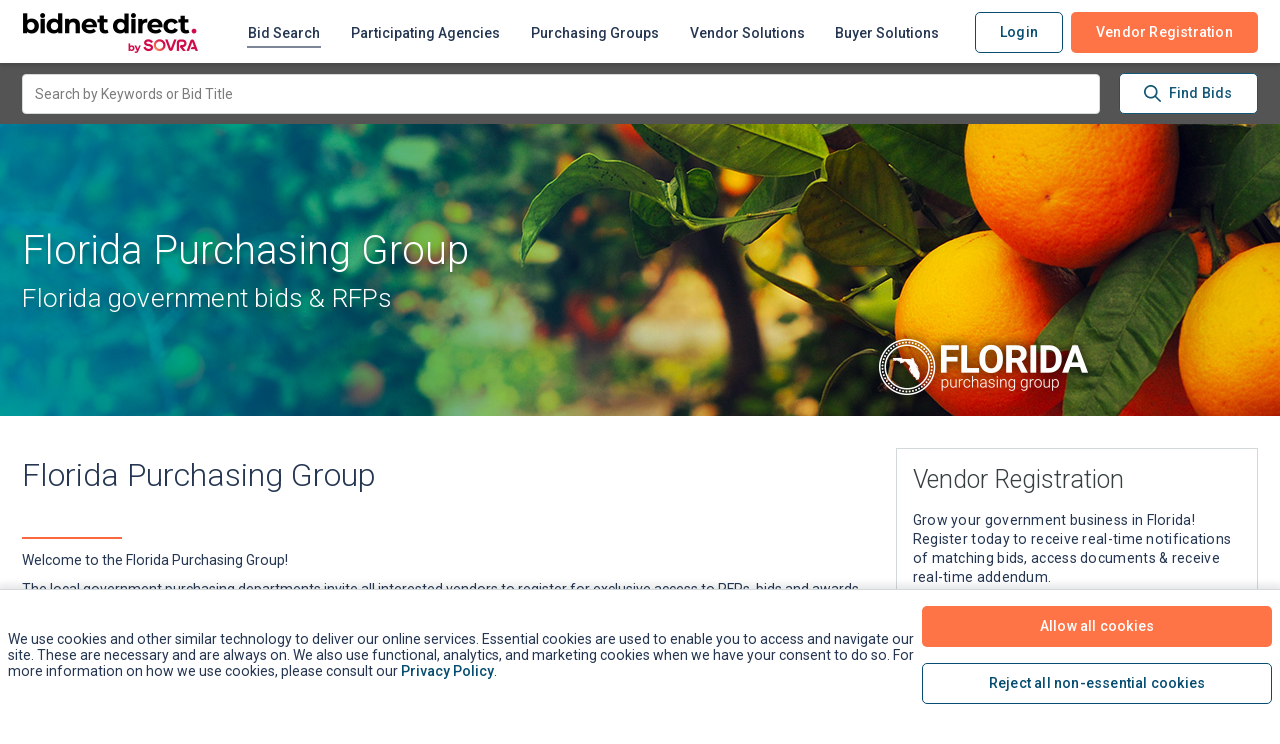

--- FILE ---
content_type: text/html;charset=utf-8
request_url: https://www.bidnetdirect.com/florida
body_size: 142894
content:
<!DOCTYPE html>
<html lang="en" class="SSC public home-page full-screen side-bar-view purchasingGroup group-1062 mobile-friendly   alwaysFixedMenu  public  javascript-is-loading">
	<head>
	
		<meta content="text/html; charset=UTF-8" http-equiv="Content-Type" />
		<link rel="shortcut icon" href="/cms-portals/SSC/images/favicon.ico" />
		<meta name="viewport" content="width=device-width, initial-scale=1" />
		<title>Florida Bids, State Government Contracts & RFPs | BidNet Direct</title>
		
		<link rel="canonical" href="https://www.bidnetdirect.com/florida" />
		<link rel="next" href="/florida/solicitations/open-bids/page2" />
		<!-- Google Analytics stuff -->
	    <script type="text/javascript">
    var dataLayer = [];
</script><!-- End of Google Analytics stuff -->
		
	    <meta name="format-detection" content="telephone=no" />	
	    
	    
		<script type="text/javascript" src="/ruxitagentjs_ICANVfhqrux_10329260115094557.js" data-dtconfig="app=85a192578fd729e8|ssc=1|coo=1|owasp=1|featureHash=ICANVfhqrux|rdnt=1|uxrgce=1|cuc=y145fmoq|mel=100000|expw=1|dpvc=1|md=mdcc1=a#session_username@value|lastModification=1769420723314|tp=500,50,0|srbbv=2|agentUri=/ruxitagentjs_ICANVfhqrux_10329260115094557.js|reportUrl=/rb_bf97723bcf|rid=RID_-1320491085|rpid=1991326356|domain=bidnetdirect.com"></script><link rel="preconnect" href="https://fonts.gstatic.com">
		<link href="https://fonts.googleapis.com/css?family=Roboto:400,500,300,700,900" rel="stylesheet" type="text/css" />
		<link href='https://fonts.googleapis.com/css?family=Work+Sans:400,800,700,600,500,300' rel='stylesheet' type='text/css' />
		<link href="//fonts.googleapis.com/css?family=Open+Sans:400,500,600,700" rel="stylesheet" type="text/css"  />
		<link href="https://fonts.googleapis.com/css2?family=IBM+Plex+Serif:wght@300;400;500;600;700&display=swap" rel="stylesheet">
	    
		<link rel="stylesheet" type="text/css" media="all" href="/jawr/css/gzip_N1202660503.en@SSC/bundles/default.css" />
<script type="text/javascript" src="/jawr/js/jawr_loader.js" ></script>
		
		<script type="text/javascript" src="/jawr/js/gzip_N4683512/scripts/storage/callback-manager.js" ></script>
<script type="text/javascript">
		
			var contextPath = "";
			var servletPath = "/florida";
			var currentLanguage = "EN";
		</script>
		
		<!--[if (gt IE 8) | (!IE)]><!--><script type="text/javascript" src="/jawr/js/gzip_1554131359/scripts/jquery/jquery-3.6.js" ></script>
<!--<![endif]-->
		<!--[if lte IE 8]><script type="text/javascript" src="/jawr/js/gzip_1365487656/scripts/jquery/jquery-1.12.4.js" ></script>
<![endif]-->
		<script type="text/javascript" src="/jawr/js/gzip_1566863641.en/bundles/default.js" ></script>
<script type="text/javascript" src="/jawr/js/gzip_699443080.en@SSC/bundles/portal-default.js" ></script>
<script type="text/javascript" src="/jawr/js/gzip_N195932743/bundles/rx.js" ></script>
<script type="text/javascript" src="/jawr/js/gzip_N1279689073/scripts/page/common/interceptor/interceptor.js" defer="defer" ></script>
<script type="text/javascript" src="/jawr/js/gzip_N1093142827/scripts/jquery/plugins/jquery.sticky-kit.js" defer="defer" ></script>
<script type="text/javascript" src="/jawr/js/gzip_N287490196/bundles/aws.js" ></script>
<script type="text/javascript" src="[data-uri]" defer='defer' ></script>
		<script type="text/javascript" src="[data-uri]" defer='defer' ></script>
		
<meta content="text/html; charset=UTF-8" http-equiv="Content-Type" />
<meta name="description" content="Find all Bids, RFPs, state government contracts & solicitations for Florida Purchasing Group at BidNet Direct." />

	<link rel="stylesheet" type="text/css" media="all" href="/jawr/css/gzip_257881627/styles/select2.css" />
<link rel="stylesheet" type="text/css" media="all" href="/jawr/css/gzip_1654955629/styles/page/private/buyer/solicitations/solicitationRedesign.css" />
<link rel="stylesheet" type="text/css" media="all" href="/jawr/css/gzip_N664169838/styles/page/public/purchasing-group/landingPage.css" />
<script type="text/javascript" src="/jawr/js/gzip_N300402022/scripts/jquery/plugins/select2/select2.js" ></script>
<script type="text/javascript" src="/jawr/js/gzip_N1282991529/scripts/page/public/purchasing-group/landingPage.js" defer="defer" ></script>
<link rel="stylesheet" type="text/css" media="only screen and (min-width: 1250px)" href="/jawr/css/gzip_604921578.en@SSC/bundles/layout-1280.css" />
<style id="antiClickjack" type="text/css">body{display:none !important;}</style>
		<script type="text/javascript" src="[data-uri]" defer='defer' ></script>
		<meta name="_csrf" content="A94317E1BCA96855F75CCA0EB5F02076BFE9A63910B0DCD909253756C57E119724FB68951E51E682AC58BF2908422040"/>
		<meta name="_csrf_header" content="X-CSRF-TOKEN"/>
		<!-- Google Analytics stuff -->
		<script type="text/javascript">
    if ( typeof(_trackMemberImpersonatorGA) == typeof(Function) ) {
        _trackMemberImpersonatorGA( false, "" );  
    }
    
    

    if ( typeof(_trackMemberDataGA) == typeof(Function) ) {
        _trackMemberDataGA( {"memberType":"Anonymous"} );
    }

    
    if ( typeof(_mdfga) == typeof(Function) ) {
    _mdfga();
    }

    </script>
		<!-- End of Google Analytics stuff -->
		
		</head>
	<body>
		
		<div id="ajaxIndicator" class="mets-ajax-indicator">
	Loading...</div>

<div id="ajaxErrorDialog" class="hidden" title="">
		<div  class="mets-dialog-window-content-wrapper">
			<div class="mets-dialog-window-content">
	</div>
	<div class="button-bar center">
		<button type="button" id="buttonAjaxErrorOk" data-href="javascript:;"  onclick="if ($(this).data('mets-commandButton').isEnabled()) {ajaxErrorDialog.close();}" class="defaultBtn mets-command-button"> 
	    Ok</button>		
	
	<!--[if lte IE 9]>
			<script type="text/javascript">
				$(function() {
			   		var linkTag = document.getElementById("buttonAjaxErrorOk");
			   		if (linkTag){
			   			
				   		linkTag.onclick = function(){
				   			
					   		 if ($(this).data('mets-commandButton').isEnabled()) {
					   		 	ajaxErrorDialog.close();
					   		 } 
				   		 };
			   		}
		   		});
	   		</script>
		<![endif]-->
	<script type="text/javascript" src="[data-uri]" defer='defer' ></script>
		</div>
</div>
	</div>
	
	<div id="closeBtnHtml_ajaxErrorDialog" class="hidden">
		</div>

	<script type="text/javascript">
		
			var ajaxErrorDialog = null;
		
		
			$("#ajaxErrorDialog").dialogWindow({
				width : "auto",
				modal : "true",
				draggable : true,
				alwaysCentered : true,
				showCloseButton: true,
				closeButtonClick: "",
				closeButtonText: "Close",
				closeButtonHtml: $($("#closeBtnHtml_ajaxErrorDialog").html()), /* Grabbing the html this way allows you to put anything for the html and it won't cause errors. */
				extraTitleSelector: "",
				showEffect: "",
				showEffectDuration: 500,
				hideEffect: "",
				hideEffectDuration: 500,
				fixedDialogWindow: true,
				customDialogClass: " higherDialog",
				closeOnEscape: false
			});
			
			ajaxErrorDialog = $("#ajaxErrorDialog").data("mets-dialogWindow");
			</script>
	 
	
	
	<script type="text/javascript">
	$(function() {
		$("#ajaxIndicator").ajaxIndicator({
			debugMode : ""
		});
	});
</script><div class="builderThrobberOverlay">
			<div class="builderOverlay"></div>
			<div id="defaultThrobber" class='uil-default-css builderThrobber' style='transform: scale(0.75);'>
	<div class="spinner one"></div>
	<div class="spinner two"></div>
	<div class="spinner three"></div>
	<div class="spinner four"></div>
	<div class="spinner five"></div>
	<div class="spinner six"></div>
	<div class="spinner seven"></div>
	<div class="spinner eight"></div>
	<div class="spinner nine"></div>
	<div class="spinner ten"></div>
	<div class="spinner eleven"></div>
	<div class="spinner twelve"></div>
</div></div>
		
		<div id="callbackRedirectContainer" class="hidden"></div>
		
		<div id="accessibilitySkipToContent">
			<a id="g_86" href="#content"  tabindex="1" title="Skip to main content" class="mets-command-link">Skip to main content</a>

	<script type="text/javascript" src="[data-uri]" defer='defer' ></script>
		</div>
		
		<!-- Start of Async Drift Code -->

<script>

"use strict";

 

!function() {

  var t = window.driftt = window.drift = window.driftt || [];

  if (!t.init) {

    if (t.invoked) return void (window.console && console.error && console.error("Drift snippet included twice."));

    t.invoked = !0, t.methods = [ "identify", "config", "track", "reset", "debug", "show", "ping", "page", "hide", "off", "on" ],

    t.factory = function(e) {

      return function() {

        var n = Array.prototype.slice.call(arguments);

        return n.unshift(e), t.push(n), t;

      };

    }, t.methods.forEach(function(e) {

      t[e] = t.factory(e);

    }), t.load = function(t) {

      var e = 3e5, n = Math.ceil(new Date() / e) * e, o = document.createElement("script");

      o.type = "text/javascript", o.async = !0, o.crossorigin = "anonymous", o.src = "https://js.driftt.com/include/" + n + "/" + t + ".js";

      var i = document.getElementsByTagName("script")[0];

      i.parentNode.insertBefore(o, i);

    };

  }

}();

drift.SNIPPET_VERSION = '0.3.1';

drift.load('wvfsvetb4uks');

</script>

<!-- End of Async Drift Code -->





<script>
    $(function () {
        const q = new URLSearchParams(location.search);
        const redirectKey = "registrationLightboxRedirect";
        let registrationLightboxUrl = "/public/user-registration/free";
        const contactId = "contactId";

        if (q.get(redirectKey) === 'true') {
            //append the dialogContainer div required for showing our lightbox.
            $('<div id="dialogContainer"></div>').appendTo('body');

            // open after the first paint.
            requestAnimationFrame(function () {
                const pg = q.get("purchasingGroupId");
                const buyerId = q.get("buyerId");

                const params = new URLSearchParams();

                if (pg) params.set("purchasingGroupId", pg);
                if (buyerId) params.set("buyerId", buyerId);

                if ([...params].length) {
                    //make sure that if there is a purchasingGroupId or buyerId present in the URL, we hit the free registration controller with those params.
                    registrationLightboxUrl += "?" + params.toString();
                }

                if (q.get(contactId)) {
                    registrationLightboxUrl = "/public/user-registration/free/non-member/" + q.get(contactId);
                    q.delete(contactId);
                    const newQuery = q.toString();
                    history.replaceState({}, '', newQuery ? (location.pathname + '?' + newQuery) : location.pathname);
                }

                $.get(registrationLightboxUrl).always(function () {
                    q.delete(redirectKey);
                    const newQuery = q.toString();
                    history.replaceState({}, '', newQuery ? (location.pathname + '?' + newQuery) : location.pathname);
                });
            });
        }
    });
</script>
<header id="headerContainer" class="">
			








<div class="cmsBlock"><div class="content"></div></div><!-- ================================================== -->
<!--                      Header                        -->
<!-- ================================================== -->
<div id="header" class="publicHeader ">
    <span class="pageTitle"></span>
	    <div class="information">
			<span>
				<span class="need-help-phonenumber"><svg id="g_87_tooltip" viewBox="150 200 25 25"  style="" class="mets-icon phoneIcon " aria-labelledby="g_87_tooltip_title" focusable="false" tabindex="-1" ><use xlink:href="/jawr/binary/cb3731758341/images/svg_sprite.svg#phoneIcon" ></use></svg><span class="accessibility-hidden" id="g_87_tooltip_title">Phone</span>Call Us: 800-835-4603</span>
				</span>
			<span class="loginMenuContainer">
				<a id="loginLinkCustom" href="/public/authentication/login"  title="Login" class="mets-command-link has-icon"><svg id="loginLinkCustom_icon" viewBox="200 200 18 20"  style="" class="mets-icon avatarIcon " aria-labelledby="loginLinkCustom_icon_title" focusable="false" tabindex="-1" ><use xlink:href="/jawr/binary/cb3731758341/images/svg_sprite.svg#avatarIcon" ></use></svg><span class="accessibility-hidden" id="loginLinkCustom_icon_title">Avatar</span>Login</a>

	<script type="text/javascript" src="[data-uri]" defer='defer' ></script>
		</span>
		</div>
	<div id="loginWindow">
			<div id="loginBox">
<form id="loginWindowForm" class="loginWindow EN" action="https://www.bidnetdirect.com:443/public/authentication/login" method="post">
	<fieldset class="accessibility-fieldset">
		<legend>Login Window</legend>

		<div class="mets-field">
			<label for="loginBox_j_username" class="accessibility-hidden">
		          Username</label>
			<div class="mets-field-body">
				<input type="text" id="loginBox_j_username" name="j_username"  value="" class="username"/>
			</div>
		</div>
		
		<div class="mets-field">
			<label for="loginBox_j_password" class="accessibility-hidden">
		          Password</label>
			<div class="mets-field-body">
				<input type="password" autocomplete="off" id="loginBox_j_password" name="j_password" value="" class="password"/>
			</div>
		</div>
		
		<div class="buttonBar">
			<button type="submit" id="loginWindowButton" data-href="javascript:;"  class="mets-command-button default"> 
	    Login</button>		
	
	<script type="text/javascript" src="[data-uri]" defer='defer' ></script>
		<a id="loginBox_passwordRecoveryLink" href="/public/authentication/password-recovery"  title="Forgot your password?" class="mets-command-link">Forgot your password?</a>

	<script type="text/javascript" src="[data-uri]" defer='defer' ></script>
		</div>
		
		<input type="hidden" name="_csrf" value="A94317E1BCA96855F75CCA0EB5F02076BFE9A63910B0DCD909253756C57E119724FB68951E51E682AC58BF2908422040"/>
	</fieldset>
</form>

<script type="text/javascript" src="[data-uri]" defer='defer' ></script>
		</div>
</div>
 	</div>
<script type="text/javascript" src="/jawr/js/gzip_N457146461/scripts/decorators/menu/_menuBar.js" defer="defer" ></script>
<div id="mainMenu" class="publicMenu noImages ">
	<div>
		<ul class="main menu">
            <li class="system-logo">
                <a href="/" class="home ">
                    <img src="/jawr/binary/mdf_cb244595119/en/SSC/images/SystemLogo-en.png" alt="BidNet Direct" /><span class="accessibility-hidden">Go to homepage</span>
                </a>
            </li>

			<li>
					<div class="mobile-only mobile-burger"><input aria-label="Menu" class="menu-checkbox-toggle" data-mdfga="burgerPublicCheckbox" id="bugerPublicCheckbox" type="checkbox">
						<div class="hamburger">
							<div>&nbsp;</div>
						</div>
					</div>
					<div class="navContainer">
						<div class="navContainerContent">
							<nav class="navLinks">
								








<div class="cms-include"> 

    


    
    	
    
    
    






    
    
        
    
    
    
    
    



    
    
        
    
    













    
    
    
    

	



<ul>
<li><a class="tab selected" href="/florida" id="btnOpenSolicitations">Bid Search</a></li>
<li><a class="tab " href="/florida/participating-buyers" id="btnParticipatingAgencies">Participating Agencies</a></li>
<li><a class="tab " href="/purchasing-groups" id="btnPurchasingGroups">Purchasing Groups</a></li>
<li><a class="tab " href="/vendor-solutions?purchasingGroupId=8408751" id="btnPackages">Vendor Solutions</a></li>
<li><a class="tab " href="/cms-view.jsa?page=%2fcms%2fpublic%2fbuyer-services-en.jsp&purchasingGroupId=8408751" id="btnBuyerServices">Buyer Solutions</a></li>
</ul>
 
<div class="buttons-right">  <button type="button" id="header_btnLogin" data-href="/public/authentication/login"  data-mdfga="header_btnLogin" class="defaultBorderBtn loginButton mets-command-button"> 
	    Login</button>		
	
	<script type="text/javascript" src="[data-uri]" defer='defer' ></script>
		</div></div><ul class="mobile-lang-container">
										<li>
											</li>
									</ul>
								</nav>
						</div>
					</div>
				
					<button type="button" id="menu_mobileAvatarToggle" data-href="javascript:;"  class="mobileAvatarToggle" aria-label="My Account"> 
	    <svg id="g_88_tooltip" viewBox="200 200 18 20"  style="" class="mets-icon svg-menuAvatar " focusable="false" tabindex="-1" ><use xlink:href="/jawr/binary/cb3731758341/images/svg_sprite.svg#avatarIcon" ></use></svg></button>		
	
	<script type="text/javascript" src="[data-uri]" defer='defer' ></script>
		<div class="mobileAvatarMenu" style="display: none;">
						<div class="mobileAvatarMenuContent">
							<button type="button" id="mainHeader_btnLogin_mobile" data-href="/public/authentication/login"  data-mdfga="mainHeader_btnLogin_mobile" class="loginButton mets-command-button" title="Login" > 
	    Login</button>		
	
	<script type="text/javascript" src="[data-uri]" defer='defer' ></script>
		<button type="button" id="mainHeader_btnSignUp_mobile" data-href="/public/user-registration?purchasingGroupId=8408751"  data-mdfga="mainHeader_btnSignUp_mobile" class="signupButton mets-command-button" title="Vendor Registration" > 
	    Vendor Registration</button>		
	
	<script type="text/javascript" src="[data-uri]" defer='defer' ></script>
		</div>
					</div>
				</li>
				
				<li class="register-menu-item">
						<button type="button" id="registerButtonHeader" data-href="/public/user-registration?purchasingGroupId=8408751"  data-mdfga="mainHeader_btnSignUp_mobile" class="signupButton tab registerButton mets-command-button" title="Vendor Registration" > 
	    Vendor Registration</button>		
	
	<script type="text/javascript" src="[data-uri]" defer='defer' ></script>
		</li>
				</ul>

		<div class="menuOverlay">​</div>
 	</div>
</div>
<div id="pageBanner" class="pageBanner purchasingGroupPublicBanner" style="background-image:url('/florida/banner/250174505')">
	           <div class="pageHeading ">
	               <h1>
			            Florida Purchasing Group</h1>
			    <h3>
			            Florida government bids &amp; RFPs</h3>
			    </div>
		</div>
		    
	</header>
		
		<!-- ================================================== -->
		<!--                     Content                        -->
		<!-- ================================================== -->
		<main id="content" class=" clear">
			

	<div class="solWrapper content-with-sections wide-sections">
	
		<div class="side-bar-view-content">
		
			<div class="content-section">


				<div class="content-block basic">
					<div class="sol-content-container">
						<div class="sol-main-content">
							<h3>Florida Purchasing Group</h3>
							
							<div class="landingPageCMSBlock1">
								








<div class="cms-include">


<hr class="underOrange"/>
<p>Welcome to the Florida Purchasing Group!</p>
<p>The local government purchasing departments invite all interested vendors to register for exclusive access to RFPs, bids and awards on the bid system. Registered vendors benefit from more bid information in a central location, less paperwork and an easier method of doing business with Florida local governments. <a href="/public/user-registration?purchasingGroupId=8408751" id="registerLink">Please register</a> or <a href="/login">Login</a> to access open bids and RFPs.</p></div></div>
	
	
							<div id="solicitationList" class="solList-main-content" tabindex="-1">
								<span id="scrollAnchor"></span>

<select id="landingPageTabView_mobile"  data-tab-id="openSolicitationsTab" dropdownParentSelector=".simpleResultsHeader" class="HRTabs mets-tab-view clear">
			<option id="openSolicitationsTab_mobile" data-tab-id="openSolicitationsTab" data-tab-body-id="openSolicitationsTabBody" class="mets-tab enabled selected " value="openSolicitationsTab"
					title="Open Solicitations" data-href="/florida/solicitations/open-bids?selectedContent=BUYER" selected="selected"
					aria-label="" data-ajax-url="" data-onclick=""
			 		 data-base-url="/florida/solicitations/open-bids">
				Open Solicitations</option>
		<option id="closedSolicitationsTab_mobile" data-tab-id="closedSolicitationsTab" data-tab-body-id="closedSolicitationsTabBody" class="mets-tab enabled " value="closedSolicitationsTab"
					title="Closed Solicitations" data-href="/florida/solicitations/closed-bids?selectedContent=BUYER" 
					aria-label="" data-ajax-url="" data-onclick=""
			 		 data-base-url="/florida/solicitations/closed-bids">
				Closed Solicitations</option>
		</select>
		<ul id="landingPageTabView"  data-tab-id="openSolicitationsTab" dropdownParentSelector=".simpleResultsHeader" class="HRTabs mets-tab-view clear">
				<li id="openSolicitationsTab" data-tab-id="openSolicitationsTab" data-tab-body-id="openSolicitationsTabBody" class="mets-tab enabled selected "  data-base-url="/florida/solicitations/open-bids" > 
				<a title="Open Solicitations" href="/florida/solicitations/open-bids?selectedContent=BUYER" class="" aria-label="" data-ajax-url="" onclick="">
							Open Solicitations</a>
					</li>
		<li id="closedSolicitationsTab" data-tab-id="closedSolicitationsTab" data-tab-body-id="closedSolicitationsTabBody" class="mets-tab enabled "  data-base-url="/florida/solicitations/closed-bids" > 
				<a title="Closed Solicitations" href="/florida/solicitations/closed-bids?selectedContent=BUYER" class="" aria-label="" data-ajax-url="" onclick="">
							Closed Solicitations</a>
					</li>
		</ul>
		<script type="text/javascript">
		
		
		var tabViewOptions_landingPageTabView = {};
		
			tabViewOptions_landingPageTabView.isMobileFriendly = true;
		
				
			var component = $("#landingPageTabView");
			component.tabView(tabViewOptions_landingPageTabView);
			
			
			var rightPart = component.find("li.mets-tab-last");
			if ( rightPart.length >  0 ) {
				var lastTab = component.find("li.mets-tab:last");
				var offset = lastTab.offset();
				var offsetRight = rightPart.offset();
				
				var rightMostTabPos = (offset.left + lastTab.outerWidth(true));
				var leftSideOfRightPartPos = offsetRight.left; 
				
				if ( rightMostTabPos > leftSideOfRightPartPos) {
				    
				    component.addClass( "buttons-smaller-margins" );
				    
				    offsetRight = rightPart.offset();
				    leftSideOfRightPartPos = offsetRight.left;
				    
				    
					if ( rightMostTabPos > leftSideOfRightPartPos) {
					    component.removeClass( "buttons-smaller-margins" );
				    	component.addClass( "buttons-before-tabs" );
					}
				}
			}
	</script>

<div id="solicitationList-resultList" class="mets-tab-view-body inner-tab sol-list-body EN">
    <div id="solicitationList-open" class="openClosed">
                <div class="mets-field">
		<div id="g_1"  class="content-group-filters filters mets-field mets-field-view">
		<span  class="mets-field-label">
							Filters</span>
					<div class="mets-field-body ">
			<span class="solicitation-result-filter-options">
			<div class="solicitation-result-filter-options-btns">
						<button type="button" id="selectedContent-buyer" data-href="?selectedContent=BUYER"  class="filter left selected mets-command-button"> 
	    <span class="filter-count buyer">107</span><span>Groups Bids</span>
						</button>		
	
	<script type="text/javascript" src="[data-uri]" defer='defer' ></script>
		<button type="button" id="selectedContent-aggregate" data-href="?selectedContent=AGGREGATE"  class="filter right  mets-command-button"> 
	    <span class="filter-count aggregate">1289</span>
						   <span>Statewide &amp; Federal Bids</span>
						</button>		
	
	<script type="text/javascript" src="[data-uri]" defer='defer' ></script>
		</div>
	                &nbsp;<span class="mets-command-link tooltip">What’s the difference?</span>
	                <script type="text/javascript" src="/jawr/js/gzip_N1724454140/scripts/jquery/plugins/jquery.qtip.js" ></script>
<div id="g_2_tooltip" class="mets-tooltip"><div class="solicitation-result-filter-tooltip">
	                        <p><strong>Group Bids:</strong> <span>Exclusive bids from agencies published directly in the Purchasing Group</span></p>
	                        <p><strong>Statewide &amp; Federal Bids:</strong><span>Additional solicitations from government agencies throughout the state(s)</span></p>
	                    </div>
	                </div>
		<script type="text/javascript">
	
		
		
		var _options = {
			componentId: "g_2_tooltip",
			content:{
				
				titleButton: false,
				
				attrText: "title"
			},
			showOn: "mouseenter",
			hideOn: "mouseleave",
			
			style:{
				
				isRounded: true,
				hasShadow: true,
				hasScroller: false
			},
			position:{
				body: "bottom center",
				corner: "top left",
				viewport: $(window),
				adjust: {
					method: "shift"
				}
			},
			show: {
				delay: 1000
			}
		};
		
		
			$(".solicitation-result-filter-options .mets-command-link.tooltip").tooltip(_options);
			</script>
	</span>
		</div>
	</div>
</div>
	
<div id="g_5"  class="sticky-search-bar mets-scrollToFixed-topBar ">
        <div class="clearFloat">
	       <form id="solHomepageFrom" action="/florida/solicitations/open-bids?selectedContent=BUYER" method="get"><div class="searchHeader  clear">
			<div id="solicitationKeywords"  class="mets-field no-label">
		<div class="mets-field-body">
			<input id="keywords" name="keywords" title="Search by Keywords or Bid Title" placeholder="Search by Keywords or Bid Title" class="keywords" type="text" value="" maxlength="200"/><input type="hidden" name="selectedContent" value="BUYER" />

				
				&nbsp;<button type="submit" id="g_3" data-href="javascript:;"  rel="nofollow" class="defaultBorderBtn mets-command-button default"> 
	    <svg id="g_4_tooltip" viewBox="50 0 22 22"  style="" class="mets-icon svg-search " focusable="false" tabindex="-1" ><use xlink:href="/jawr/binary/cb3731758341/images/svg_sprite.svg#magnifyingGlass" ></use></svg>Find Bids</button>		
	
	<script type="text/javascript" src="[data-uri]" defer='defer' ></script>
		</div>
		</div>
</div>
		<script type="text/javascript">
			$(function() {

				
			});
		</script>

	</form></div>
	</div>
    <script type="text/javascript">

		   var scrollPanel_g_5 = $( "#g_5" );
		   
			        var insertAfterSelector = "#mainMenu";
			        var spacerElem = $(".spacer_"+$("#mainMenu").attr("id"));
	
					if (spacerElem.length > 0) {
						insertAfterSelector = spacerElem;
					}
					// We need to insert after the spacer to avoid bugs.
					// If the spacer isn't directly after its corresponding element, it will not unfix at the right position.
                   scrollPanel_g_5.insertAfter( insertAfterSelector ).scrollToFixed({
                       zIndex: 998,
                       spacerClass: "spacer_g_5"
                	   
                   }); 
		       </script>
<form id="searchCriteria" action="/florida/solicitations/open-bids?selectedContent=BUYER" method="get"><div id="pagination_g_6">
		    
		<div  class="mets-simple-pagination">    
		    <div class="mets-pagination-place-holder">
			   </div>
		
				    
			</div>
		
		<table id="g_7"  class="sol-table mets-table useSVGImage" >
	
		<thead>
			<tr>
						<th scope="col" ><div class="simpleResultsHeader">
			             	
			             	<span class="simpleResultsNumResults">
								107 Open Solicitations</span>
							<div id="g_8"  class="simpleResultsSortBy mets-field mets-field-view">
		<label  class="mets-field-label" for="solSortSelect">
							Order By</label>
					<div class="mets-field-body ">
			<select id="solSortSelect" name=""  class="customSelect">
			    <option value="noticeTitleAsc"  data-sort-field="noticeTitle" data-sort-direction="asc">
												Solicitation Title&nbsp;(A-Z)</option>
										<option value="noticeTitleDesc"  data-sort-field="noticeTitle" data-sort-direction="desc">
												Solicitation Title&nbsp;(Z-A)</option>
									<option value="regionAsc"  data-sort-field="region" data-sort-direction="asc">
												Location&nbsp;(A-Z)</option>
										<option value="regionDesc"  data-sort-field="region" data-sort-direction="desc">
												Location&nbsp;(Z-A)</option>
									<option value="publicationDateAsc"  data-sort-field="publicationDate" data-sort-direction="asc">
												Published Date&nbsp;(Oldest first)</option>
										<option value="publicationDateDesc" selected="selected" data-sort-field="publicationDate" data-sort-direction="desc">
												Published Date&nbsp;(Newest first)</option>
									<option value="closingDateAsc"  data-sort-field="closingDate" data-sort-direction="asc">
												Closing Date&nbsp;(Oldest first)</option>
										<option value="closingDateDesc"  data-sort-field="closingDate" data-sort-direction="desc">
												Closing Date&nbsp;(Newest first)</option>
									</select>
		<script type="text/javascript">
    	var select2_options_solSortSelect = {};
    	
    	$('#solSortSelect').addClass("customSelect");
    	
    	
    		$("#solSortSelect").css("width", "100%");
    	select2_options_solSortSelect['minimumResultsForSearch'] = 'Infinity';
		    	function select2PlaceholderTemplate(data) {
	    			var option = $(data.element);
	    			var optionClass = option.attr("class");
	    			
	    			if (optionClass) {
	    				return $("<span class='" + optionClass + "'>"+data.text+"</span>");
	    			} else if (data.id == "") {
		    			return $("<span class='placeholderOption '>"+data.text+"</span>");
		    		} else {
		    			return data.text;
		    		}
		    	}
		    	
		    	select2_options_solSortSelect['templateResult'] = select2PlaceholderTemplate;
		    	select2_options_solSortSelect['templateSelection'] = select2PlaceholderTemplate;
	    	
    		select2_options_solSortSelect['dropdownAutoWidth'] = true;
    	
    	
    	// Initialize select2.
	    $("#solSortSelect").select2(select2_options_solSortSelect);
	    
    	
			$($('#solSortSelect').data('select2').$container).addClass('normalSelect');
   		
			$($('#solSortSelect').data('select2').$dropdown).addClass('normalDropdown');
   		
   		
   		// Add a class to select2 dropdown so we know if it's inside a dialog to deal with z-index
   		if ($('#solSortSelect').closest(".mets-dialog-window-content-wrapper").length) {
   			$($('#solSortSelect').data('select2').$dropdown).addClass('isInsideDialog');
   		}
   		
    </script>
</div>
	</div>
<input type="hidden" name="sortBy" id="sortBy" value="publicationDate" />
							<input type="hidden" name="sortDirection" id="sortDirection" value="DESC" />

						</div></th>
						</tr>
				</thead>
			<tbody>
		<tr  data-index="0"  class="mets-table-row odd">
					<td  class="mainCol">
								<div class="sol-info-container">
									<div class="sol-info-col">
										<div class="sol-title">
											<a id="g_10" href="/florida/solicitations/open-bids/ECS4KIDS-at-Highlands-II-Janitorial-Services/0000411031?purchasingGroupId=8408751&origin=1"  title="" class="solicitation-link mets-command-link">ECS4KIDS at Highlands II - Janitorial Services</a>

	<script type="text/javascript" src="[data-uri]" defer='defer' ></script>
		</div>

										<div class="sol-region">
														<span class="sol-region-item">Florida</span></div>
												</div>

										<span class="dates-col">
									<span class="dates-col-content">
										<span class="sol-publication-date">
													<span class="date-label"><svg id="g_11_tooltip" viewBox="0 150 20 22"  style="" class="mets-icon svg-calendar " aria-labelledby="g_11_tooltip_title" focusable="false" tabindex="-1" ><use xlink:href="/jawr/binary/cb3731758341/images/svg_sprite.svg#calendar" ></use></svg><span class="accessibility-hidden" id="g_11_tooltip_title">Calendar</span>Published</span>
													<span class="date-value">01/29/2026</span>
												</span>
											<span class="sol-closing-date open">
														<span class="date-label"><svg id="g_12_tooltip" viewBox="400 200 20 20"  style="" class="mets-icon svg-clock " aria-labelledby="g_12_tooltip_title" focusable="false" tabindex="-1" ><use xlink:href="/jawr/binary/cb3731758341/images/svg_sprite.svg#clockIcon" ></use></svg><span class="accessibility-hidden" id="g_12_tooltip_title">Clock</span>Closing</span>
														<span class="date-value">02/12/2026</span>
													</span>
												</span>
								</span>
								</div>
							</td>
						</tr>

				<tr  data-index="1"  class="mets-table-row even">
					<td  class="mainCol">
								<div class="sol-info-container">
									<div class="sol-info-col">
										<div class="sol-title">
											<a id="g_13" href="/florida/solicitations/open-bids/ITQ-2026-435-001-JE-Purchase-and-Delivery-of-Trash-Can-Liners-As-Needed-Basis/0000410124?purchasingGroupId=8408751&origin=1"  title="" class="solicitation-link mets-command-link">ITQ #2026-435-001-JE Purchase and Delivery of Trash Can Liners “As Needed Basis”</a>

	<script type="text/javascript" src="[data-uri]" defer='defer' ></script>
		</div>

										<div class="sol-region">
														<span class="sol-region-item">Florida</span></div>
												</div>

										<span class="dates-col">
									<span class="dates-col-content">
										<span class="sol-publication-date">
													<span class="date-label"><svg id="g_14_tooltip" viewBox="0 150 20 22"  style="" class="mets-icon svg-calendar " aria-labelledby="g_14_tooltip_title" focusable="false" tabindex="-1" ><use xlink:href="/jawr/binary/cb3731758341/images/svg_sprite.svg#calendar" ></use></svg><span class="accessibility-hidden" id="g_14_tooltip_title">Calendar</span>Published</span>
													<span class="date-value">01/29/2026</span>
												</span>
											<span class="sol-closing-date open">
														<span class="date-label"><svg id="g_15_tooltip" viewBox="400 200 20 20"  style="" class="mets-icon svg-clock " aria-labelledby="g_15_tooltip_title" focusable="false" tabindex="-1" ><use xlink:href="/jawr/binary/cb3731758341/images/svg_sprite.svg#clockIcon" ></use></svg><span class="accessibility-hidden" id="g_15_tooltip_title">Clock</span>Closing</span>
														<span class="date-value">02/13/2026</span>
													</span>
												</span>
								</span>
								</div>
							</td>
						</tr>

				<tr  data-index="2"  class="mets-table-row odd">
					<td  class="mainCol">
								<div class="sol-info-container">
									<div class="sol-info-col">
										<div class="sol-title">
											<a id="g_16" href="/florida/solicitations/open-bids/Sewell-Park-Seawall-Reconstruction-Phase-III-D1-Project-No-40-B193519/0000410443?purchasingGroupId=8408751&origin=1"  title="" class="solicitation-link mets-command-link">Sewell Park Seawall Reconstruction - Phase III - D1 - Project No. 40-B193519</a>

	<script type="text/javascript" src="[data-uri]" defer='defer' ></script>
		</div>

										<div class="sol-region">
														<span class="sol-region-item">Florida</span></div>
												</div>

										<span class="dates-col">
									<span class="dates-col-content">
										<span class="sol-publication-date">
													<span class="date-label"><svg id="g_17_tooltip" viewBox="0 150 20 22"  style="" class="mets-icon svg-calendar " aria-labelledby="g_17_tooltip_title" focusable="false" tabindex="-1" ><use xlink:href="/jawr/binary/cb3731758341/images/svg_sprite.svg#calendar" ></use></svg><span class="accessibility-hidden" id="g_17_tooltip_title">Calendar</span>Published</span>
													<span class="date-value">01/29/2026</span>
												</span>
											<span class="sol-closing-date open">
														<span class="date-label"><svg id="g_18_tooltip" viewBox="400 200 20 20"  style="" class="mets-icon svg-clock " aria-labelledby="g_18_tooltip_title" focusable="false" tabindex="-1" ><use xlink:href="/jawr/binary/cb3731758341/images/svg_sprite.svg#clockIcon" ></use></svg><span class="accessibility-hidden" id="g_18_tooltip_title">Clock</span>Closing</span>
														<span class="date-value">02/27/2026</span>
													</span>
												</span>
								</span>
								</div>
							</td>
						</tr>

				<tr  data-index="3"  class="mets-table-row even">
					<td  class="mainCol">
								<div class="sol-info-container">
									<div class="sol-info-col">
										<div class="sol-title">
											<a id="g_19" href="/florida/solicitations/open-bids/ITB-2026-07-Bayou-Marcus-Water-Reclamation-Facility-Emergency-Storage/0000410255?purchasingGroupId=8408751&origin=1"  title="" class="solicitation-link mets-command-link">ITB 2026-07, Bayou Marcus Water Reclamation Facility Emergency Storage</a>

	<script type="text/javascript" src="[data-uri]" defer='defer' ></script>
		</div>

										<div class="sol-region">
														<span class="sol-region-item">Florida</span></div>
												</div>

										<span class="dates-col">
									<span class="dates-col-content">
										<span class="sol-publication-date">
													<span class="date-label"><svg id="g_20_tooltip" viewBox="0 150 20 22"  style="" class="mets-icon svg-calendar " aria-labelledby="g_20_tooltip_title" focusable="false" tabindex="-1" ><use xlink:href="/jawr/binary/cb3731758341/images/svg_sprite.svg#calendar" ></use></svg><span class="accessibility-hidden" id="g_20_tooltip_title">Calendar</span>Published</span>
													<span class="date-value">01/29/2026</span>
												</span>
											<span class="sol-closing-date open">
														<span class="date-label"><svg id="g_21_tooltip" viewBox="400 200 20 20"  style="" class="mets-icon svg-clock " aria-labelledby="g_21_tooltip_title" focusable="false" tabindex="-1" ><use xlink:href="/jawr/binary/cb3731758341/images/svg_sprite.svg#clockIcon" ></use></svg><span class="accessibility-hidden" id="g_21_tooltip_title">Clock</span>Closing</span>
														<span class="date-value">03/03/2026</span>
													</span>
												</span>
								</span>
								</div>
							</td>
						</tr>

				<tr  data-index="4"  class="mets-table-row odd">
					<td  class="mainCol">
								<div class="sol-info-container">
									<div class="sol-info-col">
										<div class="sol-title">
											<a id="g_22" href="/florida/solicitations/open-bids/Fence-Installation-Brighton/0000410912?purchasingGroupId=8408751&origin=1"  title="" class="solicitation-link mets-command-link">Fence Installation (Brighton)</a>

	<script type="text/javascript" src="[data-uri]" defer='defer' ></script>
		</div>

										<div class="sol-region">
														<span class="sol-region-item">Florida</span></div>
												</div>

										<span class="dates-col">
									<span class="dates-col-content">
										<span class="sol-publication-date">
													<span class="date-label"><svg id="g_23_tooltip" viewBox="0 150 20 22"  style="" class="mets-icon svg-calendar " aria-labelledby="g_23_tooltip_title" focusable="false" tabindex="-1" ><use xlink:href="/jawr/binary/cb3731758341/images/svg_sprite.svg#calendar" ></use></svg><span class="accessibility-hidden" id="g_23_tooltip_title">Calendar</span>Published</span>
													<span class="date-value">01/29/2026</span>
												</span>
											<span class="sol-closing-date open">
														<span class="date-label"><svg id="g_24_tooltip" viewBox="400 200 20 20"  style="" class="mets-icon svg-clock " aria-labelledby="g_24_tooltip_title" focusable="false" tabindex="-1" ><use xlink:href="/jawr/binary/cb3731758341/images/svg_sprite.svg#clockIcon" ></use></svg><span class="accessibility-hidden" id="g_24_tooltip_title">Clock</span>Closing</span>
														<span class="date-value">02/27/2026</span>
													</span>
												</span>
								</span>
								</div>
							</td>
						</tr>

				<tr  data-index="5"  class="mets-table-row even">
					<td  class="mainCol">
								<div class="sol-info-container">
									<div class="sol-info-col">
										<div class="sol-title">
											<a id="g_25" href="/florida/solicitations/open-bids/Fence-Installation-Brighton/0000410737?purchasingGroupId=8408751&origin=1"  title="" class="solicitation-link mets-command-link">Fence Installation (Brighton)</a>

	<script type="text/javascript" src="[data-uri]" defer='defer' ></script>
		</div>

										<div class="sol-region">
														<span class="sol-region-item">Florida</span></div>
												</div>

										<span class="dates-col">
									<span class="dates-col-content">
										<span class="sol-publication-date">
													<span class="date-label"><svg id="g_26_tooltip" viewBox="0 150 20 22"  style="" class="mets-icon svg-calendar " aria-labelledby="g_26_tooltip_title" focusable="false" tabindex="-1" ><use xlink:href="/jawr/binary/cb3731758341/images/svg_sprite.svg#calendar" ></use></svg><span class="accessibility-hidden" id="g_26_tooltip_title">Calendar</span>Published</span>
													<span class="date-value">01/28/2026</span>
												</span>
											<span class="sol-closing-date open">
														<span class="date-label"><svg id="g_27_tooltip" viewBox="400 200 20 20"  style="" class="mets-icon svg-clock " aria-labelledby="g_27_tooltip_title" focusable="false" tabindex="-1" ><use xlink:href="/jawr/binary/cb3731758341/images/svg_sprite.svg#clockIcon" ></use></svg><span class="accessibility-hidden" id="g_27_tooltip_title">Clock</span>Closing</span>
														<span class="date-value">02/27/2026</span>
													</span>
												</span>
								</span>
								</div>
							</td>
						</tr>

				<tr  data-index="6"  class="mets-table-row odd">
					<td  class="mainCol">
								<div class="sol-info-container">
									<div class="sol-info-col">
										<div class="sol-title">
											<a id="g_28" href="/florida/solicitations/open-bids/Fence-Installation-Estero/0000410661?purchasingGroupId=8408751&origin=1"  title="" class="solicitation-link mets-command-link">Fence Installation (Estero)</a>

	<script type="text/javascript" src="[data-uri]" defer='defer' ></script>
		</div>

										<div class="sol-region">
														<span class="sol-region-item">Florida</span></div>
												</div>

										<span class="dates-col">
									<span class="dates-col-content">
										<span class="sol-publication-date">
													<span class="date-label"><svg id="g_29_tooltip" viewBox="0 150 20 22"  style="" class="mets-icon svg-calendar " aria-labelledby="g_29_tooltip_title" focusable="false" tabindex="-1" ><use xlink:href="/jawr/binary/cb3731758341/images/svg_sprite.svg#calendar" ></use></svg><span class="accessibility-hidden" id="g_29_tooltip_title">Calendar</span>Published</span>
													<span class="date-value">01/27/2026</span>
												</span>
											<span class="sol-closing-date open">
														<span class="date-label"><svg id="g_30_tooltip" viewBox="400 200 20 20"  style="" class="mets-icon svg-clock " aria-labelledby="g_30_tooltip_title" focusable="false" tabindex="-1" ><use xlink:href="/jawr/binary/cb3731758341/images/svg_sprite.svg#clockIcon" ></use></svg><span class="accessibility-hidden" id="g_30_tooltip_title">Clock</span>Closing</span>
														<span class="date-value">02/12/2026</span>
													</span>
												</span>
								</span>
								</div>
							</td>
						</tr>

				<tr  data-index="7"  class="mets-table-row even">
					<td  class="mainCol">
								<div class="sol-info-container">
									<div class="sol-info-col">
										<div class="sol-title">
											<a id="g_31" href="/florida/solicitations/open-bids/RFQ-26-504-Ice-Machines/0000410341?purchasingGroupId=8408751&origin=1"  title="" class="solicitation-link mets-command-link">RFQ # 26-504 Ice Machines</a>

	<script type="text/javascript" src="[data-uri]" defer='defer' ></script>
		</div>

										<div class="sol-region">
														<span class="sol-region-item">Florida</span></div>
												</div>

										<span class="dates-col">
									<span class="dates-col-content">
										<span class="sol-publication-date">
													<span class="date-label"><svg id="g_32_tooltip" viewBox="0 150 20 22"  style="" class="mets-icon svg-calendar " aria-labelledby="g_32_tooltip_title" focusable="false" tabindex="-1" ><use xlink:href="/jawr/binary/cb3731758341/images/svg_sprite.svg#calendar" ></use></svg><span class="accessibility-hidden" id="g_32_tooltip_title">Calendar</span>Published</span>
													<span class="date-value">01/27/2026</span>
												</span>
											<span class="sol-closing-date open">
														<span class="date-label"><svg id="g_33_tooltip" viewBox="400 200 20 20"  style="" class="mets-icon svg-clock " aria-labelledby="g_33_tooltip_title" focusable="false" tabindex="-1" ><use xlink:href="/jawr/binary/cb3731758341/images/svg_sprite.svg#clockIcon" ></use></svg><span class="accessibility-hidden" id="g_33_tooltip_title">Clock</span>Closing</span>
														<span class="date-value">02/03/2026</span>
													</span>
												</span>
								</span>
								</div>
							</td>
						</tr>

				<tr  data-index="8"  class="mets-table-row odd">
					<td  class="mainCol">
								<div class="sol-info-container">
									<div class="sol-info-col">
										<div class="sol-title">
											<a id="g_34" href="/florida/solicitations/open-bids/College-Wide-Filters/0000410623?purchasingGroupId=8408751&origin=1"  title="" class="solicitation-link mets-command-link">College Wide Filters</a>

	<script type="text/javascript" src="[data-uri]" defer='defer' ></script>
		</div>

										<div class="sol-region">
														<span class="sol-region-item">Florida</span></div>
												</div>

										<span class="dates-col">
									<span class="dates-col-content">
										<span class="sol-publication-date">
													<span class="date-label"><svg id="g_35_tooltip" viewBox="0 150 20 22"  style="" class="mets-icon svg-calendar " aria-labelledby="g_35_tooltip_title" focusable="false" tabindex="-1" ><use xlink:href="/jawr/binary/cb3731758341/images/svg_sprite.svg#calendar" ></use></svg><span class="accessibility-hidden" id="g_35_tooltip_title">Calendar</span>Published</span>
													<span class="date-value">01/27/2026</span>
												</span>
											<span class="sol-closing-date open">
														<span class="date-label"><svg id="g_36_tooltip" viewBox="400 200 20 20"  style="" class="mets-icon svg-clock " aria-labelledby="g_36_tooltip_title" focusable="false" tabindex="-1" ><use xlink:href="/jawr/binary/cb3731758341/images/svg_sprite.svg#clockIcon" ></use></svg><span class="accessibility-hidden" id="g_36_tooltip_title">Clock</span>Closing</span>
														<span class="date-value">02/06/2026</span>
													</span>
												</span>
								</span>
								</div>
							</td>
						</tr>

				<tr  data-index="9"  class="mets-table-row even">
					<td  class="mainCol">
								<div class="sol-info-container">
									<div class="sol-info-col">
										<div class="sol-title">
											<a id="g_37" href="/florida/solicitations/open-bids/RFQ-2025-2026-04-Design-Build-Services-Remodel-Building-510/0000409988?purchasingGroupId=8408751&origin=1"  title="" class="solicitation-link mets-command-link">RFQ #2025-2026-04 | Design-Build Services Remodel Building 510</a>

	<script type="text/javascript" src="[data-uri]" defer='defer' ></script>
		</div>

										<div class="sol-region">
														<span class="sol-region-item">Florida</span></div>
												</div>

										<span class="dates-col">
									<span class="dates-col-content">
										<span class="sol-publication-date">
													<span class="date-label"><svg id="g_38_tooltip" viewBox="0 150 20 22"  style="" class="mets-icon svg-calendar " aria-labelledby="g_38_tooltip_title" focusable="false" tabindex="-1" ><use xlink:href="/jawr/binary/cb3731758341/images/svg_sprite.svg#calendar" ></use></svg><span class="accessibility-hidden" id="g_38_tooltip_title">Calendar</span>Published</span>
													<span class="date-value">01/27/2026</span>
												</span>
											<span class="sol-closing-date open">
														<span class="date-label"><svg id="g_39_tooltip" viewBox="400 200 20 20"  style="" class="mets-icon svg-clock " aria-labelledby="g_39_tooltip_title" focusable="false" tabindex="-1" ><use xlink:href="/jawr/binary/cb3731758341/images/svg_sprite.svg#clockIcon" ></use></svg><span class="accessibility-hidden" id="g_39_tooltip_title">Clock</span>Closing</span>
														<span class="date-value">03/03/2026</span>
													</span>
												</span>
								</span>
								</div>
							</td>
						</tr>

				<tr  data-index="10"  class="mets-table-row odd">
					<td  class="mainCol">
								<div class="sol-info-container">
									<div class="sol-info-col">
										<div class="sol-title">
											<a id="g_40" href="/florida/solicitations/open-bids/Disposition-of-Three-CRA-owned-Vacant-Lots-for-Affordable-Workforce-Housing/0000410516?purchasingGroupId=8408751&origin=1"  title="" class="solicitation-link mets-command-link">Disposition of Three CRA-owned Vacant Lots for Affordable/Workforce Housing</a>

	<script type="text/javascript" src="[data-uri]" defer='defer' ></script>
		</div>

										<div class="sol-region">
														<span class="sol-region-item">Florida</span></div>
												</div>

										<span class="dates-col">
									<span class="dates-col-content">
										<span class="sol-publication-date">
													<span class="date-label"><svg id="g_41_tooltip" viewBox="0 150 20 22"  style="" class="mets-icon svg-calendar " aria-labelledby="g_41_tooltip_title" focusable="false" tabindex="-1" ><use xlink:href="/jawr/binary/cb3731758341/images/svg_sprite.svg#calendar" ></use></svg><span class="accessibility-hidden" id="g_41_tooltip_title">Calendar</span>Published</span>
													<span class="date-value">01/26/2026</span>
												</span>
											<span class="sol-closing-date open">
														<span class="date-label"><svg id="g_42_tooltip" viewBox="400 200 20 20"  style="" class="mets-icon svg-clock " aria-labelledby="g_42_tooltip_title" focusable="false" tabindex="-1" ><use xlink:href="/jawr/binary/cb3731758341/images/svg_sprite.svg#clockIcon" ></use></svg><span class="accessibility-hidden" id="g_42_tooltip_title">Clock</span>Closing</span>
														<span class="date-value">03/12/2026</span>
													</span>
												</span>
								</span>
								</div>
							</td>
						</tr>

				<tr  data-index="11"  class="mets-table-row even">
					<td  class="mainCol">
								<div class="sol-info-container">
									<div class="sol-info-col">
										<div class="sol-title">
											<a id="g_43" href="/florida/solicitations/open-bids/Disposition-of-One-CRA-owned-Vacant-Lot-for-Affordable-Workforce-Housing/0000410518?purchasingGroupId=8408751&origin=1"  title="" class="solicitation-link mets-command-link">Disposition of One CRA-owned Vacant Lot for Affordable/Workforce Housing</a>

	<script type="text/javascript" src="[data-uri]" defer='defer' ></script>
		</div>

										<div class="sol-region">
														<span class="sol-region-item">Florida</span></div>
												</div>

										<span class="dates-col">
									<span class="dates-col-content">
										<span class="sol-publication-date">
													<span class="date-label"><svg id="g_44_tooltip" viewBox="0 150 20 22"  style="" class="mets-icon svg-calendar " aria-labelledby="g_44_tooltip_title" focusable="false" tabindex="-1" ><use xlink:href="/jawr/binary/cb3731758341/images/svg_sprite.svg#calendar" ></use></svg><span class="accessibility-hidden" id="g_44_tooltip_title">Calendar</span>Published</span>
													<span class="date-value">01/26/2026</span>
												</span>
											<span class="sol-closing-date open">
														<span class="date-label"><svg id="g_45_tooltip" viewBox="400 200 20 20"  style="" class="mets-icon svg-clock " aria-labelledby="g_45_tooltip_title" focusable="false" tabindex="-1" ><use xlink:href="/jawr/binary/cb3731758341/images/svg_sprite.svg#clockIcon" ></use></svg><span class="accessibility-hidden" id="g_45_tooltip_title">Clock</span>Closing</span>
														<span class="date-value">03/12/2026</span>
													</span>
												</span>
								</span>
								</div>
							</td>
						</tr>

				<tr  data-index="12"  class="mets-table-row odd">
					<td  class="mainCol">
								<div class="sol-info-container">
									<div class="sol-info-col">
										<div class="sol-title">
											<a id="g_46" href="/florida/solicitations/open-bids/HVAC-Equipment/0000410427?purchasingGroupId=8408751&origin=1"  title="" class="solicitation-link mets-command-link">HVAC Equipment</a>

	<script type="text/javascript" src="[data-uri]" defer='defer' ></script>
		</div>

										<div class="sol-region">
														<span class="sol-region-item">Florida</span></div>
												</div>

										<span class="dates-col">
									<span class="dates-col-content">
										<span class="sol-publication-date">
													<span class="date-label"><svg id="g_47_tooltip" viewBox="0 150 20 22"  style="" class="mets-icon svg-calendar " aria-labelledby="g_47_tooltip_title" focusable="false" tabindex="-1" ><use xlink:href="/jawr/binary/cb3731758341/images/svg_sprite.svg#calendar" ></use></svg><span class="accessibility-hidden" id="g_47_tooltip_title">Calendar</span>Published</span>
													<span class="date-value">01/26/2026</span>
												</span>
											<span class="sol-closing-date open">
														<span class="date-label"><svg id="g_48_tooltip" viewBox="400 200 20 20"  style="" class="mets-icon svg-clock " aria-labelledby="g_48_tooltip_title" focusable="false" tabindex="-1" ><use xlink:href="/jawr/binary/cb3731758341/images/svg_sprite.svg#clockIcon" ></use></svg><span class="accessibility-hidden" id="g_48_tooltip_title">Clock</span>Closing</span>
														<span class="date-value">02/06/2026</span>
													</span>
												</span>
								</span>
								</div>
							</td>
						</tr>

				<tr  data-index="13"  class="mets-table-row even">
					<td  class="mainCol">
								<div class="sol-info-container">
									<div class="sol-info-col">
										<div class="sol-title">
											<a id="g_49" href="/florida/solicitations/open-bids/Request-for-Proposals-for-Legal-Services/0000407341?purchasingGroupId=8408751&origin=1"  title="" class="solicitation-link mets-command-link">Request for Proposals for Legal Services</a>

	<script type="text/javascript" src="[data-uri]" defer='defer' ></script>
		</div>

										<div class="sol-region">
														<span class="sol-region-item">Florida</span></div>
												</div>

										<span class="dates-col">
									<span class="dates-col-content">
										<span class="sol-publication-date">
													<span class="date-label"><svg id="g_50_tooltip" viewBox="0 150 20 22"  style="" class="mets-icon svg-calendar " aria-labelledby="g_50_tooltip_title" focusable="false" tabindex="-1" ><use xlink:href="/jawr/binary/cb3731758341/images/svg_sprite.svg#calendar" ></use></svg><span class="accessibility-hidden" id="g_50_tooltip_title">Calendar</span>Published</span>
													<span class="date-value">01/26/2026</span>
												</span>
											<span class="sol-closing-date open">
														<span class="date-label"><svg id="g_51_tooltip" viewBox="400 200 20 20"  style="" class="mets-icon svg-clock " aria-labelledby="g_51_tooltip_title" focusable="false" tabindex="-1" ><use xlink:href="/jawr/binary/cb3731758341/images/svg_sprite.svg#clockIcon" ></use></svg><span class="accessibility-hidden" id="g_51_tooltip_title">Clock</span>Closing</span>
														<span class="date-value">03/10/2026</span>
													</span>
												</span>
								</span>
								</div>
							</td>
						</tr>

				<tr  data-index="14"  class="mets-table-row odd">
					<td  class="mainCol">
								<div class="sol-info-container">
									<div class="sol-info-col">
										<div class="sol-title">
											<a id="g_52" href="/florida/solicitations/open-bids/Speech-Language-Pathologist/0000408368?purchasingGroupId=8408751&origin=1"  title="" class="solicitation-link mets-command-link">Speech Language Pathologist</a>

	<script type="text/javascript" src="[data-uri]" defer='defer' ></script>
		</div>

										<div class="sol-region">
														<span class="sol-region-item">Florida</span></div>
												</div>

										<span class="dates-col">
									<span class="dates-col-content">
										<span class="sol-publication-date">
													<span class="date-label"><svg id="g_53_tooltip" viewBox="0 150 20 22"  style="" class="mets-icon svg-calendar " aria-labelledby="g_53_tooltip_title" focusable="false" tabindex="-1" ><use xlink:href="/jawr/binary/cb3731758341/images/svg_sprite.svg#calendar" ></use></svg><span class="accessibility-hidden" id="g_53_tooltip_title">Calendar</span>Published</span>
													<span class="date-value">01/23/2026</span>
												</span>
											<span class="sol-closing-date open">
														<span class="date-label"><svg id="g_54_tooltip" viewBox="400 200 20 20"  style="" class="mets-icon svg-clock " aria-labelledby="g_54_tooltip_title" focusable="false" tabindex="-1" ><use xlink:href="/jawr/binary/cb3731758341/images/svg_sprite.svg#clockIcon" ></use></svg><span class="accessibility-hidden" id="g_54_tooltip_title">Clock</span>Closing</span>
														<span class="date-value">03/10/2026</span>
													</span>
												</span>
								</span>
								</div>
							</td>
						</tr>

				<tr  data-index="15"  class="mets-table-row even">
					<td  class="mainCol">
								<div class="sol-info-container">
									<div class="sol-info-col">
										<div class="sol-title">
											<a id="g_55" href="/florida/solicitations/open-bids/Progressive-Design-Build-Svcs-for-Historic-Virginia-Key-Beach-Park-Museum-D5/0000410285?purchasingGroupId=8408751&origin=1"  title="" class="solicitation-link mets-command-link">Progressive Design-Build Svcs for Historic Virginia Key Beach Park Museum, D5</a>

	<script type="text/javascript" src="[data-uri]" defer='defer' ></script>
		</div>

										<div class="sol-region">
														<span class="sol-region-item">Florida</span></div>
												</div>

										<span class="dates-col">
									<span class="dates-col-content">
										<span class="sol-publication-date">
													<span class="date-label"><svg id="g_56_tooltip" viewBox="0 150 20 22"  style="" class="mets-icon svg-calendar " aria-labelledby="g_56_tooltip_title" focusable="false" tabindex="-1" ><use xlink:href="/jawr/binary/cb3731758341/images/svg_sprite.svg#calendar" ></use></svg><span class="accessibility-hidden" id="g_56_tooltip_title">Calendar</span>Published</span>
													<span class="date-value">01/23/2026</span>
												</span>
											<span class="sol-closing-date open">
														<span class="date-label"><svg id="g_57_tooltip" viewBox="400 200 20 20"  style="" class="mets-icon svg-clock " aria-labelledby="g_57_tooltip_title" focusable="false" tabindex="-1" ><use xlink:href="/jawr/binary/cb3731758341/images/svg_sprite.svg#clockIcon" ></use></svg><span class="accessibility-hidden" id="g_57_tooltip_title">Clock</span>Closing</span>
														<span class="date-value">02/23/2026</span>
													</span>
												</span>
								</span>
								</div>
							</td>
						</tr>

				<tr  data-index="16"  class="mets-table-row odd">
					<td  class="mainCol">
								<div class="sol-info-container">
									<div class="sol-info-col">
										<div class="sol-title">
											<a id="g_58" href="/florida/solicitations/open-bids/Housing-Rehabilitation-Program-NCS-Division-Quote-21-057/0000410134?purchasingGroupId=8408751&origin=1"  title="" class="solicitation-link mets-command-link">Housing Rehabilitation Program – NCS Division - Quote #21-057</a>

	<script type="text/javascript" src="[data-uri]" defer='defer' ></script>
		</div>

										<div class="sol-region">
														<span class="sol-region-item">Florida</span></div>
												</div>

										<span class="dates-col">
									<span class="dates-col-content">
										<span class="sol-publication-date">
													<span class="date-label"><svg id="g_59_tooltip" viewBox="0 150 20 22"  style="" class="mets-icon svg-calendar " aria-labelledby="g_59_tooltip_title" focusable="false" tabindex="-1" ><use xlink:href="/jawr/binary/cb3731758341/images/svg_sprite.svg#calendar" ></use></svg><span class="accessibility-hidden" id="g_59_tooltip_title">Calendar</span>Published</span>
													<span class="date-value">01/23/2026</span>
												</span>
											<span class="sol-closing-date open">
														<span class="date-label"><svg id="g_60_tooltip" viewBox="400 200 20 20"  style="" class="mets-icon svg-clock " aria-labelledby="g_60_tooltip_title" focusable="false" tabindex="-1" ><use xlink:href="/jawr/binary/cb3731758341/images/svg_sprite.svg#clockIcon" ></use></svg><span class="accessibility-hidden" id="g_60_tooltip_title">Clock</span>Closing</span>
														<span class="date-value">02/09/2026</span>
													</span>
												</span>
								</span>
								</div>
							</td>
						</tr>

				<tr  data-index="17"  class="mets-table-row even">
					<td  class="mainCol">
								<div class="sol-info-container">
									<div class="sol-info-col">
										<div class="sol-title">
											<a id="g_61" href="/florida/solicitations/open-bids/Charles-Hadley-Park-Resiliency-Hub-D5-Project-Number-40-B213512/0000409196?purchasingGroupId=8408751&origin=1"  title="" class="solicitation-link mets-command-link">Charles Hadley Park Resiliency Hub – D5, Project Number: 40-B213512</a>

	<script type="text/javascript" src="[data-uri]" defer='defer' ></script>
		</div>

										<div class="sol-region">
														<span class="sol-region-item">Florida</span></div>
												</div>

										<span class="dates-col">
									<span class="dates-col-content">
										<span class="sol-publication-date">
													<span class="date-label"><svg id="g_62_tooltip" viewBox="0 150 20 22"  style="" class="mets-icon svg-calendar " aria-labelledby="g_62_tooltip_title" focusable="false" tabindex="-1" ><use xlink:href="/jawr/binary/cb3731758341/images/svg_sprite.svg#calendar" ></use></svg><span class="accessibility-hidden" id="g_62_tooltip_title">Calendar</span>Published</span>
													<span class="date-value">01/23/2026</span>
												</span>
											<span class="sol-closing-date open">
														<span class="date-label"><svg id="g_63_tooltip" viewBox="400 200 20 20"  style="" class="mets-icon svg-clock " aria-labelledby="g_63_tooltip_title" focusable="false" tabindex="-1" ><use xlink:href="/jawr/binary/cb3731758341/images/svg_sprite.svg#clockIcon" ></use></svg><span class="accessibility-hidden" id="g_63_tooltip_title">Clock</span>Closing</span>
														<span class="date-value">02/24/2026</span>
													</span>
												</span>
								</span>
								</div>
							</td>
						</tr>

				<tr  data-index="18"  class="mets-table-row odd">
					<td  class="mainCol">
								<div class="sol-info-container">
									<div class="sol-info-col">
										<div class="sol-title">
											<a id="g_64" href="/florida/solicitations/open-bids/Commercial-Washer-and-Dryer-Laundry-Operations/0000410310?purchasingGroupId=8408751&origin=1"  title="" class="solicitation-link mets-command-link">Commercial Washer and Dryer Laundry Operations</a>

	<script type="text/javascript" src="[data-uri]" defer='defer' ></script>
		</div>

										<div class="sol-region">
														<span class="sol-region-item">Florida</span></div>
												</div>

										<span class="dates-col">
									<span class="dates-col-content">
										<span class="sol-publication-date">
													<span class="date-label"><svg id="g_65_tooltip" viewBox="0 150 20 22"  style="" class="mets-icon svg-calendar " aria-labelledby="g_65_tooltip_title" focusable="false" tabindex="-1" ><use xlink:href="/jawr/binary/cb3731758341/images/svg_sprite.svg#calendar" ></use></svg><span class="accessibility-hidden" id="g_65_tooltip_title">Calendar</span>Published</span>
													<span class="date-value">01/23/2026</span>
												</span>
											<span class="sol-closing-date open">
														<span class="date-label"><svg id="g_66_tooltip" viewBox="400 200 20 20"  style="" class="mets-icon svg-clock " aria-labelledby="g_66_tooltip_title" focusable="false" tabindex="-1" ><use xlink:href="/jawr/binary/cb3731758341/images/svg_sprite.svg#clockIcon" ></use></svg><span class="accessibility-hidden" id="g_66_tooltip_title">Clock</span>Closing</span>
														<span class="date-value">02/26/2026</span>
													</span>
												</span>
								</span>
								</div>
							</td>
						</tr>

				<tr  data-index="19"  class="mets-table-row even">
					<td  class="mainCol">
								<div class="sol-info-container">
									<div class="sol-info-col">
										<div class="sol-title">
											<a id="g_67" href="/florida/solicitations/open-bids/IAQ-Remediation-Lehigh-Acres/0000410260?purchasingGroupId=8408751&origin=1"  title="" class="solicitation-link mets-command-link">IAQ Remediation (Lehigh Acres)</a>

	<script type="text/javascript" src="[data-uri]" defer='defer' ></script>
		</div>

										<div class="sol-region">
														<span class="sol-region-item">Florida</span></div>
												</div>

										<span class="dates-col">
									<span class="dates-col-content">
										<span class="sol-publication-date">
													<span class="date-label"><svg id="g_68_tooltip" viewBox="0 150 20 22"  style="" class="mets-icon svg-calendar " aria-labelledby="g_68_tooltip_title" focusable="false" tabindex="-1" ><use xlink:href="/jawr/binary/cb3731758341/images/svg_sprite.svg#calendar" ></use></svg><span class="accessibility-hidden" id="g_68_tooltip_title">Calendar</span>Published</span>
													<span class="date-value">01/23/2026</span>
												</span>
											<span class="sol-closing-date open">
														<span class="date-label"><svg id="g_69_tooltip" viewBox="400 200 20 20"  style="" class="mets-icon svg-clock " aria-labelledby="g_69_tooltip_title" focusable="false" tabindex="-1" ><use xlink:href="/jawr/binary/cb3731758341/images/svg_sprite.svg#clockIcon" ></use></svg><span class="accessibility-hidden" id="g_69_tooltip_title">Clock</span>Closing</span>
														<span class="date-value">02/13/2026</span>
													</span>
												</span>
								</span>
								</div>
							</td>
						</tr>

				<tr  data-index="20"  class="mets-table-row odd">
					<td  class="mainCol">
								<div class="sol-info-container">
									<div class="sol-info-col">
										<div class="sol-title">
											<a id="g_70" href="/florida/solicitations/open-bids/Downtown-Revitalization-Engineering/0000410262?purchasingGroupId=8408751&origin=1"  title="" class="solicitation-link mets-command-link">Downtown Revitalization Engineering</a>

	<script type="text/javascript" src="[data-uri]" defer='defer' ></script>
		</div>

										<div class="sol-region">
														<span class="sol-region-item">Florida</span></div>
												</div>

										<span class="dates-col">
									<span class="dates-col-content">
										<span class="sol-publication-date">
													<span class="date-label"><svg id="g_71_tooltip" viewBox="0 150 20 22"  style="" class="mets-icon svg-calendar " aria-labelledby="g_71_tooltip_title" focusable="false" tabindex="-1" ><use xlink:href="/jawr/binary/cb3731758341/images/svg_sprite.svg#calendar" ></use></svg><span class="accessibility-hidden" id="g_71_tooltip_title">Calendar</span>Published</span>
													<span class="date-value">01/23/2026</span>
												</span>
											<span class="sol-closing-date open">
														<span class="date-label"><svg id="g_72_tooltip" viewBox="400 200 20 20"  style="" class="mets-icon svg-clock " aria-labelledby="g_72_tooltip_title" focusable="false" tabindex="-1" ><use xlink:href="/jawr/binary/cb3731758341/images/svg_sprite.svg#clockIcon" ></use></svg><span class="accessibility-hidden" id="g_72_tooltip_title">Clock</span>Closing</span>
														<span class="date-value">02/24/2026</span>
													</span>
												</span>
								</span>
								</div>
							</td>
						</tr>

				<tr  data-index="21"  class="mets-table-row even">
					<td  class="mainCol">
								<div class="sol-info-container">
									<div class="sol-info-col">
										<div class="sol-title">
											<a id="g_73" href="/florida/solicitations/open-bids/Forensic-Audit-Services/0000410245?purchasingGroupId=8408751&origin=1"  title="" class="solicitation-link mets-command-link">Forensic Audit Services</a>

	<script type="text/javascript" src="[data-uri]" defer='defer' ></script>
		</div>

										<div class="sol-region">
														<span class="sol-region-item">Florida</span></div>
												</div>

										<span class="dates-col">
									<span class="dates-col-content">
										<span class="sol-publication-date">
													<span class="date-label"><svg id="g_74_tooltip" viewBox="0 150 20 22"  style="" class="mets-icon svg-calendar " aria-labelledby="g_74_tooltip_title" focusable="false" tabindex="-1" ><use xlink:href="/jawr/binary/cb3731758341/images/svg_sprite.svg#calendar" ></use></svg><span class="accessibility-hidden" id="g_74_tooltip_title">Calendar</span>Published</span>
													<span class="date-value">01/22/2026</span>
												</span>
											<span class="sol-closing-date open">
														<span class="date-label"><svg id="g_75_tooltip" viewBox="400 200 20 20"  style="" class="mets-icon svg-clock " aria-labelledby="g_75_tooltip_title" focusable="false" tabindex="-1" ><use xlink:href="/jawr/binary/cb3731758341/images/svg_sprite.svg#clockIcon" ></use></svg><span class="accessibility-hidden" id="g_75_tooltip_title">Clock</span>Closing</span>
														<span class="date-value">02/19/2026</span>
													</span>
												</span>
								</span>
								</div>
							</td>
						</tr>

				<tr  data-index="22"  class="mets-table-row odd">
					<td  class="mainCol">
								<div class="sol-info-container">
									<div class="sol-info-col">
										<div class="sol-title">
											<a id="g_76" href="/florida/solicitations/open-bids/Mold-Remediation-Brighton/0000410231?purchasingGroupId=8408751&origin=1"  title="" class="solicitation-link mets-command-link">Mold Remediation (Brighton)</a>

	<script type="text/javascript" src="[data-uri]" defer='defer' ></script>
		</div>

										<div class="sol-region">
														<span class="sol-region-item">Florida</span></div>
												</div>

										<span class="dates-col">
									<span class="dates-col-content">
										<span class="sol-publication-date">
													<span class="date-label"><svg id="g_77_tooltip" viewBox="0 150 20 22"  style="" class="mets-icon svg-calendar " aria-labelledby="g_77_tooltip_title" focusable="false" tabindex="-1" ><use xlink:href="/jawr/binary/cb3731758341/images/svg_sprite.svg#calendar" ></use></svg><span class="accessibility-hidden" id="g_77_tooltip_title">Calendar</span>Published</span>
													<span class="date-value">01/22/2026</span>
												</span>
											<span class="sol-closing-date open">
														<span class="date-label"><svg id="g_78_tooltip" viewBox="400 200 20 20"  style="" class="mets-icon svg-clock " aria-labelledby="g_78_tooltip_title" focusable="false" tabindex="-1" ><use xlink:href="/jawr/binary/cb3731758341/images/svg_sprite.svg#clockIcon" ></use></svg><span class="accessibility-hidden" id="g_78_tooltip_title">Clock</span>Closing</span>
														<span class="date-value">02/17/2026</span>
													</span>
												</span>
								</span>
								</div>
							</td>
						</tr>

				<tr  data-index="23"  class="mets-table-row even">
					<td  class="mainCol">
								<div class="sol-info-container">
									<div class="sol-info-col">
										<div class="sol-title">
											<a id="g_79" href="/florida/solicitations/open-bids/RFP-11-26-Custodial-Services/0000410042?purchasingGroupId=8408751&origin=1"  title="" class="solicitation-link mets-command-link">RFP #11-26 Custodial Services</a>

	<script type="text/javascript" src="[data-uri]" defer='defer' ></script>
		</div>

										<div class="sol-region">
														<span class="sol-region-item">Florida</span></div>
												</div>

										<span class="dates-col">
									<span class="dates-col-content">
										<span class="sol-publication-date">
													<span class="date-label"><svg id="g_80_tooltip" viewBox="0 150 20 22"  style="" class="mets-icon svg-calendar " aria-labelledby="g_80_tooltip_title" focusable="false" tabindex="-1" ><use xlink:href="/jawr/binary/cb3731758341/images/svg_sprite.svg#calendar" ></use></svg><span class="accessibility-hidden" id="g_80_tooltip_title">Calendar</span>Published</span>
													<span class="date-value">01/21/2026</span>
												</span>
											<span class="sol-closing-date open">
														<span class="date-label"><svg id="g_81_tooltip" viewBox="400 200 20 20"  style="" class="mets-icon svg-clock " aria-labelledby="g_81_tooltip_title" focusable="false" tabindex="-1" ><use xlink:href="/jawr/binary/cb3731758341/images/svg_sprite.svg#clockIcon" ></use></svg><span class="accessibility-hidden" id="g_81_tooltip_title">Clock</span>Closing</span>
														<span class="date-value">03/23/2026</span>
													</span>
												</span>
								</span>
								</div>
							</td>
						</tr>

				<tr  data-index="24"  class="mets-table-row odd">
					<td  class="mainCol">
								<div class="sol-info-container">
									<div class="sol-info-col">
										<div class="sol-title">
											<a id="g_82" href="/florida/solicitations/open-bids/ACCOUNTING-CONSULTING-SERVICES/0000409666?purchasingGroupId=8408751&origin=1"  title="" class="solicitation-link mets-command-link">ACCOUNTING CONSULTING SERVICES</a>

	<script type="text/javascript" src="[data-uri]" defer='defer' ></script>
		</div>

										<div class="sol-region">
														<span class="sol-region-item">Florida</span></div>
												</div>

										<span class="dates-col">
									<span class="dates-col-content">
										<span class="sol-publication-date">
													<span class="date-label"><svg id="g_83_tooltip" viewBox="0 150 20 22"  style="" class="mets-icon svg-calendar " aria-labelledby="g_83_tooltip_title" focusable="false" tabindex="-1" ><use xlink:href="/jawr/binary/cb3731758341/images/svg_sprite.svg#calendar" ></use></svg><span class="accessibility-hidden" id="g_83_tooltip_title">Calendar</span>Published</span>
													<span class="date-value">01/21/2026</span>
												</span>
											<span class="sol-closing-date open">
														<span class="date-label"><svg id="g_84_tooltip" viewBox="400 200 20 20"  style="" class="mets-icon svg-clock " aria-labelledby="g_84_tooltip_title" focusable="false" tabindex="-1" ><use xlink:href="/jawr/binary/cb3731758341/images/svg_sprite.svg#clockIcon" ></use></svg><span class="accessibility-hidden" id="g_84_tooltip_title">Clock</span>Closing</span>
														<span class="date-value">02/10/2026</span>
													</span>
												</span>
								</span>
								</div>
							</td>
						</tr>

				<tr class="mets-table-row-empty">
					<td colspan="1">There are no open bids at this time. Get notified when agencies post matching bids by registering now.</td>
				</tr>
			</tbody>
	</table>
	
	<script type="text/javascript" src="[data-uri]" defer='defer' ></script>
		<div  class="mets-simple-pagination">
			
			
			<div class="mets-page-navigation">
		        <div class="mets-page-navigation-control mets-page-navigation-prev">
		                </div>
		        
		        
		            <div class="mets-page-navigation-control mets-page-navigation-nums">
			            <label id="select_label_pagination_select_g_6" class="accessibility-hidden" for="pagination_select_g_6">Page</label>
				<label id="select_menu_label_pagination_select_g_6" for="pagination_select_g_6-button">Page</label>
			<select id="pagination_select_g_6" name="pageNumberSelect"  title="Page" class="customSelect">
			    <option class="mets-pagination-number" value="1" selected="selected" data-page-number="1" data-page-size="25" data-href="/florida/solicitations/open-bids/page1" title="Current Page (1)">
						                1</option>
						        <option class="mets-pagination-number" value="2"  data-page-number="2" data-page-size="25" data-href="/florida/solicitations/open-bids/page2" title="Go to Page 2 ">
						                2</option>
						        <option class="mets-pagination-number" value="3"  data-page-number="3" data-page-size="25" data-href="/florida/solicitations/open-bids/page3" title="Go to Page 3 ">
						                3</option>
						        <option class="mets-pagination-number" value="4"  data-page-number="4" data-page-size="25" data-href="/florida/solicitations/open-bids/page4" title="Go to Page 4 ">
						                4</option>
						        <option class="mets-pagination-number" value="5"  data-page-number="5" data-page-size="25" data-href="/florida/solicitations/open-bids/page5" title="Go to Page 5 ">
						                5</option>
						        </select>
		<script type="text/javascript">
		var within_pagination_select_g_6 = $(window);
		
		if (!within_pagination_select_g_6 && $('#pagination_select_g_6').closest(".ui-front").length != 0) {
			within_pagination_select_g_6 = $('#pagination_select_g_6').closest(".ui-front");
		}
    	var jquery_ui_select_options_pagination_select_g_6 = {
    			"position": { my: "left top", at: "left bottom", collision: "flip", within: within_pagination_select_g_6 }
    	};
    	
    	$('#pagination_select_g_6').addClass("customSelect");
    	
    	
		    	function renderItem_pagination_select_g_6( ul, item ) {
	    	        var li = $( "<li>" );
	    			var optionClass = item.element.attr("class");
	    	        var result = "";
	    	 
	    	        if ( item.disabled ) {
	    	          li.addClass( "ui-state-disabled" );
	    	        }
	    	        		    		
		    		if (optionClass) {
		    			result = $("<div class='" + optionClass + "'>"+item.label+"</div>");
	    			} else if (item.value == "") {
	    				result = $("<div class='placeholderOption'>"+item.label+"</div>");
		    		} else {
		    			result = $("<div class='" + optionClass + "'>"+item.label+"</div>");
		    		}
	    	 
	    	        return li.append( result ).appendTo( ul );
		    	}
	    	
	    	
    		jquery_ui_select_options_pagination_select_g_6['width'] = "auto";
    	
    	
	    $("#pagination_select_g_6").selectmenu(jquery_ui_select_options_pagination_select_g_6);
	    
    	
    		$("#pagination_select_g_6").selectmenu( "option", "classes.ui-selectmenu-menu", "mets-page-navigation-select-menu" );
   		
	    
	    $('#pagination_select_g_6').selectmenu('instance')._renderItem = renderItem_pagination_select_g_6;

	    // Remove one of the labels since jquery ui adds -button, but we want a label with a for attribute that matches the native select.
	    $("#select_label_pagination_select_g_6").attr("for", $("#select_label_pagination_select_g_6").attr("for").replace("-button", ""));
   		
    </script>
of&nbsp;5</div>
		        
		            <div class="mets-page-navigation-control mets-page-navigation-next">
		                <a data-page-number="2"  data-page-size="25" href="/florida/solicitations/open-bids/page2" title="Go to Next Page " class="next">
										<span>Next</span>
										<svg id="nextPage" viewBox="250 100 8 14"  style="" class="mets-icon svg-next " aria-labelledby="nextPage_title" focusable="false" tabindex="-1" ><use xlink:href="/jawr/binary/cb3731758341/images/svg_sprite.svg#next" ></use></svg><span class="accessibility-hidden" id="nextPage_title">Next</span></a>
								</div>
				</div>
		    <script type="text/javascript">

				
			
				var paginationOptions_g_6 = {};
				paginationOptions_g_6.ajax = false;
				paginationOptions_g_6.ajaxParams = "";
				paginationOptions_g_6.ajaxSelectOnChangeURL = "/florida/solicitations/open-bids";
				paginationOptions_g_6.httpVerb = "get";
				paginationOptions_g_6.updateSelector = "";
				paginationOptions_g_6.useClosestForm = false;
				
				

				$("#pagination_g_6").simplePagination(paginationOptions_g_6);

				</script>	
		</div>
	</div>
		
	</form></div>
        </div>
</div>
							
						</div>
						
						<div class="sol-col">
								<div class="landingPageCMSBlock2">
										








<div class="cms-include">


<div class="rightTextBox">
<h2>Vendor Registration</h2>
<p>Grow your government business in Florida! Register today to receive real-time notifications of matching bids, access documents &amp; receive real-time addendum.</p>
<p class="cta"><a class="orangeButton" href="/public/user-registration?purchasingGroupId=8408751" id="registerNowButton">Register Now<span alt="Arrow Right" class="icons whiteArrowRight"></span></a></p>
</div></div></div>
								</div>
						</div>
				
				</div>
			</div>
		</div>
		<div id="dialogContainer"></div>
	</div>
<div class="cookie-banner">
				<div class="cookie-banner-content">
					<p>We use cookies and other similar technology to deliver our online services. Essential cookies are used to enable you to access and navigate our site. These are necessary and are always on. We also use functional, analytics, and marketing cookies when we have your consent to do so. For more information on how we use cookies, please consult our <a href="https://www.mdfcommerce.com/privacy-policy-en.jsp" target="_blank">Privacy Policy</a>.</p>
					<span class="cookie-consent-buttons">
						<button type="button" id="cookieBannerAcceptBtn" data-href="javascript:;"  class="mets-command-button"> 
	    Allow all cookies</button>		
	
	<script type="text/javascript" src="[data-uri]" defer='defer' ></script>
		<button type="button" id="cookieBannerRejectBtn" data-href="javascript:;"  class="rightElement dark defaultBorderBtn mets-command-button"> 
	    Reject all non-essential cookies</button>		
	
	<script type="text/javascript" src="[data-uri]" defer='defer' ></script>
		</span>
				</div>
			</div>
		</main>
		
		<div id="errorDialogContainer"></div>
	
		<div id="interceptorDialogContainer"></div>
		
		








<div class="cms-include"> 

















 

<footer class="public">
<div class="mAuto clear">
<div class="footer-content">
<div class="footer-content-summary"><a class="footer-logo" href=""> 
                
                    
                
                <img src="/jawr/binary/mdf_cb244595119/en/SSC/images/SystemLogo.png" alt="BidNet Direct" />
                 <span class="accessibility-hidden">Go to homepage</span> </a>
<p><strong>bidnet</strong> is the most trusted name in government bidding. Government agencies utilize <strong>bidnet direct</strong> to publish, distribute and award contracts. Vendors receive exclusive bid opportunities directly from the buyers. Thousands of additional open solicitations are delivered to registered suppliers daily.</p>
</div>
<div class="footer-content-links"><nav class="footer-quick-links">
<ul>
<li class="footer-links-title">Quick Links</li>
<li><a href="/solicitations/open-bids">Open Bids</a></li>
<li><a href="/solicitations/closed-bids">Closed Bids</a></li>
<li><a href="/purchasing-groups">Purchasing Groups</a></li>
<li><a aria-label="All Participating Agencies" href="/participating-buyers">Participating Agencies</a></li>
<li><a href="/company">Company</a></li>
<li><a href="/buyers">Buyer Solutions</a></li>
<li><a href="/buyer-demo">Buyer Demo Request</a></li>
<li><a href="/public/solicitations/categories">Categories</a></li>
</ul>
</nav><nav class="footer-resources-links">
<ul>
<li class="footer-links-title"><a href="/resources">Resources</a></li>
<li><a aria-label="General Success Stories" href="/resources/success-stories">Success Stories</a></li>
<li><a aria-label="General Articles" href="/resources/articles">Articles</a></li>
<li><a aria-label="General Press Releases" href="/resources/press-releases">Press Releases</a></li>
<li><a href="/resources/webinars">Webinars</a></li>
</ul>
</nav><nav class="footer-pg-links">
<ul>
<li class="footer-links-title"><a href="/purchasing-groups">Purchasing Groups</a></li>
</ul>









<div class="cms-include">

















































<ul class="txtLightBlue txtBullet">
<li class="hideInFooter"><span>+</span> <a href="/alabama">Alabama Purchasing Group</a></li>
<li class="hideInFooter"><span>+</span> <a href="/alaska">Alaska Purchasing Group</a></li>
<li class="hideInFooter"><span>+</span> <a href="/arizona">Arizona Purchasing Group</a></li>
<li class="hideInFooter" li=""><span>+</span> <a href="/arkansas">Arkansas Purchasing Group</a></li>
<li class="showInFooter"><span>+</span> <a href="/california">California Purchasing Group</a></li>
<li class="hideInFooter"><span>+</span> <a href="/connecticut">Connecticut Purchasing Group</a></li>
<li class="hideInFooter"><span>+</span> <a href="/delaware">Delaware Purchasing Group</a></li>
<li class="showInFooter"><span>+</span> <a href="/new-york">Empire State Purchasing Group</a></li>
<li class="showInFooter"><span>+</span> <a href="/florida">Florida Purchasing Group</a></li>
<li class="showInFooter"><span>+</span> <a href="/georgia">Georgia Purchasing Group</a></li>
<li class="hideInFooter"><span>+</span> <a href="/hawaii">Hawaii Purchasing Group</a></li>
<li class="hideInFooter"><span>+</span> <a href="/idaho">Idaho Purchasing Group</a></li>
<li class="hideInFooter"><span>+</span> <a href="/illinois">Illinois Purchasing Group</a></li>
<li class="hideInFooter"><span>+</span> <a href="/indiana">Indiana Purchasing Group</a></li>
<li class="hideInFooter"><span>+</span> <a href="/iowa">Iowa Purchasing Group</a></li>
<li class="hideInFooter"><span>+</span> <a href="/kansas">Kansas Purchasing Group</a></li>
<li class="hideInFooter"><span>+</span> <a href="/kentucky">Kentucky Purchasing Group</a></li>
<li class="hideInFooter"><span>+</span> <a href="/louisiana">Louisiana Purchasing Group</a></li>
<li class="hideInFooter"><span>+</span> <a href="/maine">Maine Purchasing Group</a></li>
<li class="hideInFooter"><span>+</span> <a href="/maryland">Maryland Purchasing Group</a></li>
<li class="hideInFooter"><span>+</span> <a href="/massachusetts">Massachusetts Purchasing Group</a></li>
<li class="hideInFooter"><span>+</span> <a href="/minnesota">Minnesota Purchasing Group</a></li>
<li class="showInFooter"><span>+</span> <a href="/mississippi">Mississippi Purchasing Group</a></li>
<li class="hideInFooter"><span>+</span> <a href="/missouri">Missouri Purchasing Group</a></li>
<li class="hideInFooter"><span>+</span> <a href="/mitn">MITN Purchasing Group</a></li>
<li class="hideInFooter"><span>+</span> <a href="/montana">Montana Purchasing Group</a></li>
<li class="hideInFooter"><span>+</span> <a href="/nebraska">Nebraska Purchasing Group</a></li>
<li class="hideInFooter"><span>+</span> <a href="/nevada">Nevada Purchasing Group</a></li>
<li class="hideInFooter"><span>+</span> <a href="/new-hampshire">New Hampshire Purchasing Group</a></li>
<li class="showInFooter"><span>+</span> <a href="/new-jersey">New Jersey Purchasing Group</a></li>
<li class="showInFooter"><span>+</span> <a href="/new-mexico">New Mexico Purchasing Group</a></li>
<li class="hideInFooter"><span>+</span> <a href="/north-carolina">North Carolina Purchasing Group</a></li>
<li class="hideInFooter"><span>+</span> <a href="/north-dakota">North Dakota Purchasing Group</a></li>
<li class="hideInFooter"><span>+</span> <a href="/ohio">Ohio Purchasing Group</a></li>
<li class="showInFooter"><span>+</span> <a href="/oklahoma">Oklahoma Purchasing Group</a></li>
<li class="hideInFooter"><span>+</span> <a href="/oregon">Oregon Purchasing Group</a></li>
<li class="hideInFooter"><span>+</span> <a href="/pennsylvania">Pennsylvania Purchasing Group</a></li>
<li class="showInFooter"><span>+</span> <a href="/colorado">Rocky Mountain E-Purchasing System</a></li>
<li class="hideInFooter"><span>+</span> <a href="/rhode-island">Rhode Island Purchasing Group</a></li>
<li class="hideInFooter"><span>+</span> <a href="/south-carolina">South Carolina Purchasing Group</a></li>
<li class="hideInFooter"><span>+</span> <a href="/south-dakota">South Dakota Purchasing Group</a></li>
<li class="hideInFooter"><span>+</span> <a href="/tennessee">Tennessee Purchasing Group</a></li>
<li class="showInFooter"><span>+</span> <a href="/texas">Texas Purchasing Group</a></li>
<li class="hideInFooter"><span>+</span> <a href="/utah">Utah Purchasing Group</a></li>
<li class="hideInFooter"><span>+</span> <a href="/vermont">Vermont Purchasing Group</a></li>
<li class="hideInFooter"><span>+</span> <a href="/virginia">Virginia &amp; DC Purchasing Group</a></li>
<li class="hideInFooter"><span>+</span> <a href="/washington">Washington Purchasing Group</a></li>
<li class="hideInFooter"><span>+</span> <a href="/west-virginia">West Virginia Purchasing Group</a></li>
<li class="hideInFooter"><span>+</span> <a href="/wisconsin">Wisconsin Purchasing Group</a></li>
</ul></div> </nav><nav class="footer-contact-links">
<ul>
<li><a class="socialLink" href="https://www.facebook.com/BidNetDirect" rel="publisher"><svg id="g_89_tooltip" viewBox="0 0 16 16"  style="" class="mets-icon svg-footer-fb " focusable="false" tabindex="-1" ><use xlink:href="/jawr/binary/cb3788309882/cms-portals/SSC/images/ssc_sprite.svg#footerFb" ></use></svg><span class="accessibility-hidden" id="g_89_tooltip_title"></span> Facebook</a></li>
<li><a class="socialLink" href="https://www.linkedin.com/company/bidnet-direct" rel="publisher"><svg id="g_90_tooltip" viewBox="50 0 16 16"  style="" class="mets-icon svg-footer-linkedin " focusable="false" tabindex="-1" ><use xlink:href="/jawr/binary/cb3788309882/cms-portals/SSC/images/ssc_sprite.svg#footerLinkedin" ></use></svg><span class="accessibility-hidden" id="g_90_tooltip_title"></span> LinkedIn</a></li>
<li><a class="socialLink" href="https://twitter.com/bidnetdirect" rel="publisher"><svg id="g_91_tooltip" viewBox="100 0 16 13"  style="" class="mets-icon svg-footer-twitter " focusable="false" tabindex="-1" ><use xlink:href="/jawr/binary/cb3788309882/cms-portals/SSC/images/ssc_sprite.svg#footerTwitter" ></use></svg><span class="accessibility-hidden" id="g_91_tooltip_title"></span> Twitter</a></li>
<li><svg id="g_92_tooltip" viewBox="50 98 16 16"  style="" class="mets-icon svg-footer-mail " focusable="false" tabindex="-1" ><use xlink:href="/jawr/binary/cb3788309882/cms-portals/SSC/images/ssc_sprite.svg#footerMail" ></use></svg><span class="accessibility-hidden" id="g_92_tooltip_title"></span>support@bidnet.com</li>
</ul>
</nav></div>
</div>
</div>
<div class="footer-bottom">
<div class="mAuto clear">
<div class="footer-bottom-content">
<p>Copyright &#169; International Data Base Corp. 1983-<span id="currentYear">2026</span>&#160;- All rights reserved</p>
<ul class="footer-bottom-links">
<li><a href="https://www.mdfcommerce.com/privacy-policy-en.jsp" rel="noopener" target="_blank">Privacy Policy</a></li>
<li><a href="/tsandcs">Terms &amp; Conditions</a></li>
<li><a href="/cms-view.jsa?page=/cms/public/accessibility-en.jsp">Accessibility</a></li>
</ul>
</div>
</div>
</div>
</footer>



<script type="application/ld+json">
{ "@context" : "http://schema.org",
  "@type" : "Organization",
  "name" : "BidNet Direct",
  "URL" : "https://www.bidnetdirect.com/",
  "sameAs" : [ 
    "https://www.facebook.com/BidNetDirect/",
    "https://twitter.com/bidnetdirect",
    "https://www.linkedin.com/company/bidnet-direct", 
    "https://plus.google.com/115493283102952285861"
    ] 
}
</script></div></body>
</html>